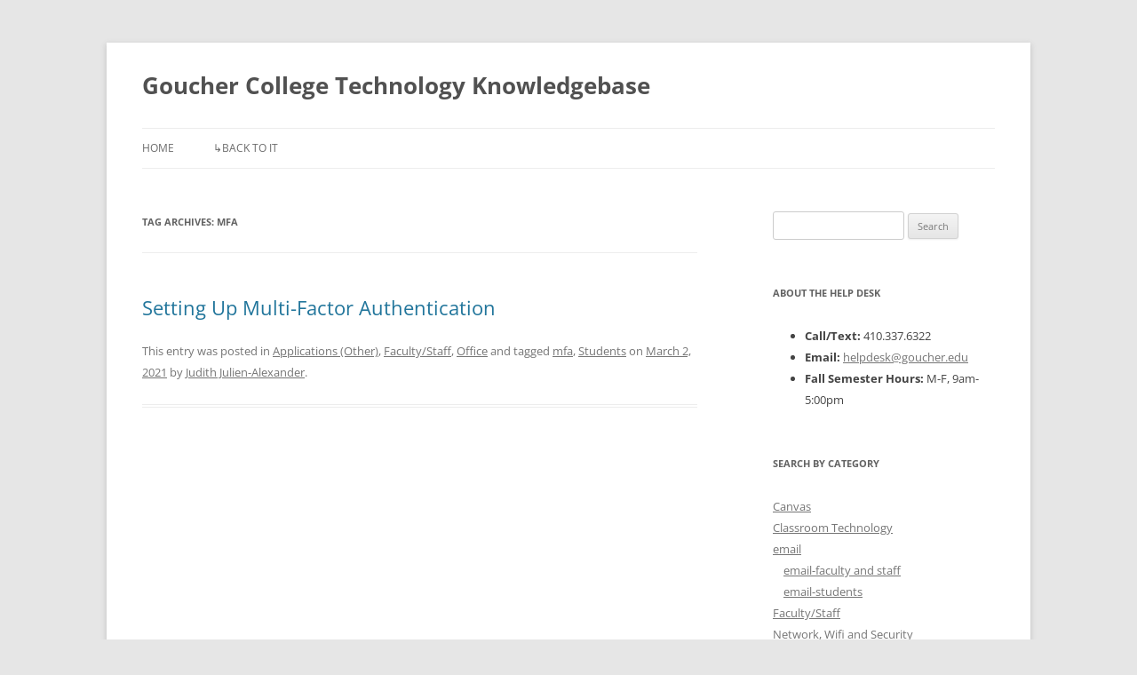

--- FILE ---
content_type: text/html; charset=UTF-8
request_url: https://blogs.goucher.edu/knowledgebase/tag/mfa/
body_size: 11699
content:
<!DOCTYPE html>
<html lang="en-US">
<head>
<meta charset="UTF-8" />
<meta name="viewport" content="width=device-width, initial-scale=1.0" />
<title>mfa Archives - Goucher College Technology Knowledgebase</title>
<link rel="profile" href="https://gmpg.org/xfn/11" />
<link rel="pingback" href="https://blogs.goucher.edu/knowledgebase/xmlrpc.php">
<meta name='robots' content='index, follow, max-image-preview:large, max-snippet:-1, max-video-preview:-1' />
	<style>img:is([sizes="auto" i], [sizes^="auto," i]) { contain-intrinsic-size: 3000px 1500px }</style>
	
	<!-- This site is optimized with the Yoast SEO plugin v26.5 - https://yoast.com/wordpress/plugins/seo/ -->
	<link rel="canonical" href="https://blogs.goucher.edu/knowledgebase/tag/mfa/" />
	<meta property="og:locale" content="en_US" />
	<meta property="og:type" content="article" />
	<meta property="og:title" content="mfa Archives - Goucher College Technology Knowledgebase" />
	<meta property="og:url" content="https://blogs.goucher.edu/knowledgebase/tag/mfa/" />
	<meta property="og:site_name" content="Goucher College Technology Knowledgebase" />
	<meta name="twitter:card" content="summary_large_image" />
	<script type="application/ld+json" class="yoast-schema-graph">{"@context":"https://schema.org","@graph":[{"@type":"CollectionPage","@id":"https://blogs.goucher.edu/knowledgebase/tag/mfa/","url":"https://blogs.goucher.edu/knowledgebase/tag/mfa/","name":"mfa Archives - Goucher College Technology Knowledgebase","isPartOf":{"@id":"https://blogs.goucher.edu/knowledgebase/#website"},"breadcrumb":{"@id":"https://blogs.goucher.edu/knowledgebase/tag/mfa/#breadcrumb"},"inLanguage":"en-US"},{"@type":"BreadcrumbList","@id":"https://blogs.goucher.edu/knowledgebase/tag/mfa/#breadcrumb","itemListElement":[{"@type":"ListItem","position":1,"name":"Home","item":"https://blogs.goucher.edu/knowledgebase/"},{"@type":"ListItem","position":2,"name":"mfa"}]},{"@type":"WebSite","@id":"https://blogs.goucher.edu/knowledgebase/#website","url":"https://blogs.goucher.edu/knowledgebase/","name":"Goucher College Technology Knowledgebase","description":"","potentialAction":[{"@type":"SearchAction","target":{"@type":"EntryPoint","urlTemplate":"https://blogs.goucher.edu/knowledgebase/?s={search_term_string}"},"query-input":{"@type":"PropertyValueSpecification","valueRequired":true,"valueName":"search_term_string"}}],"inLanguage":"en-US"}]}</script>
	<!-- / Yoast SEO plugin. -->


<link rel="alternate" type="application/rss+xml" title="Goucher College Technology Knowledgebase &raquo; Feed" href="https://blogs.goucher.edu/knowledgebase/feed/" />
<link rel="alternate" type="application/rss+xml" title="Goucher College Technology Knowledgebase &raquo; Comments Feed" href="https://blogs.goucher.edu/knowledgebase/comments/feed/" />
<link rel="alternate" type="application/rss+xml" title="Goucher College Technology Knowledgebase &raquo; mfa Tag Feed" href="https://blogs.goucher.edu/knowledgebase/tag/mfa/feed/" />
		<!-- This site uses the Google Analytics by MonsterInsights plugin v9.11.0 - Using Analytics tracking - https://www.monsterinsights.com/ -->
							<script src="//www.googletagmanager.com/gtag/js?id=G-XQJYWSL3R4"  data-cfasync="false" data-wpfc-render="false" type="text/javascript" async></script>
			<script data-cfasync="false" data-wpfc-render="false" type="text/javascript">
				var mi_version = '9.11.0';
				var mi_track_user = true;
				var mi_no_track_reason = '';
								var MonsterInsightsDefaultLocations = {"page_location":"https:\/\/blogs.goucher.edu\/knowledgebase\/tag\/mfa\/"};
								if ( typeof MonsterInsightsPrivacyGuardFilter === 'function' ) {
					var MonsterInsightsLocations = (typeof MonsterInsightsExcludeQuery === 'object') ? MonsterInsightsPrivacyGuardFilter( MonsterInsightsExcludeQuery ) : MonsterInsightsPrivacyGuardFilter( MonsterInsightsDefaultLocations );
				} else {
					var MonsterInsightsLocations = (typeof MonsterInsightsExcludeQuery === 'object') ? MonsterInsightsExcludeQuery : MonsterInsightsDefaultLocations;
				}

								var disableStrs = [
										'ga-disable-G-XQJYWSL3R4',
									];

				/* Function to detect opted out users */
				function __gtagTrackerIsOptedOut() {
					for (var index = 0; index < disableStrs.length; index++) {
						if (document.cookie.indexOf(disableStrs[index] + '=true') > -1) {
							return true;
						}
					}

					return false;
				}

				/* Disable tracking if the opt-out cookie exists. */
				if (__gtagTrackerIsOptedOut()) {
					for (var index = 0; index < disableStrs.length; index++) {
						window[disableStrs[index]] = true;
					}
				}

				/* Opt-out function */
				function __gtagTrackerOptout() {
					for (var index = 0; index < disableStrs.length; index++) {
						document.cookie = disableStrs[index] + '=true; expires=Thu, 31 Dec 2099 23:59:59 UTC; path=/';
						window[disableStrs[index]] = true;
					}
				}

				if ('undefined' === typeof gaOptout) {
					function gaOptout() {
						__gtagTrackerOptout();
					}
				}
								window.dataLayer = window.dataLayer || [];

				window.MonsterInsightsDualTracker = {
					helpers: {},
					trackers: {},
				};
				if (mi_track_user) {
					function __gtagDataLayer() {
						dataLayer.push(arguments);
					}

					function __gtagTracker(type, name, parameters) {
						if (!parameters) {
							parameters = {};
						}

						if (parameters.send_to) {
							__gtagDataLayer.apply(null, arguments);
							return;
						}

						if (type === 'event') {
														parameters.send_to = monsterinsights_frontend.v4_id;
							var hookName = name;
							if (typeof parameters['event_category'] !== 'undefined') {
								hookName = parameters['event_category'] + ':' + name;
							}

							if (typeof MonsterInsightsDualTracker.trackers[hookName] !== 'undefined') {
								MonsterInsightsDualTracker.trackers[hookName](parameters);
							} else {
								__gtagDataLayer('event', name, parameters);
							}
							
						} else {
							__gtagDataLayer.apply(null, arguments);
						}
					}

					__gtagTracker('js', new Date());
					__gtagTracker('set', {
						'developer_id.dZGIzZG': true,
											});
					if ( MonsterInsightsLocations.page_location ) {
						__gtagTracker('set', MonsterInsightsLocations);
					}
										__gtagTracker('config', 'G-XQJYWSL3R4', {"forceSSL":"true","link_attribution":"true"} );
										window.gtag = __gtagTracker;										(function () {
						/* https://developers.google.com/analytics/devguides/collection/analyticsjs/ */
						/* ga and __gaTracker compatibility shim. */
						var noopfn = function () {
							return null;
						};
						var newtracker = function () {
							return new Tracker();
						};
						var Tracker = function () {
							return null;
						};
						var p = Tracker.prototype;
						p.get = noopfn;
						p.set = noopfn;
						p.send = function () {
							var args = Array.prototype.slice.call(arguments);
							args.unshift('send');
							__gaTracker.apply(null, args);
						};
						var __gaTracker = function () {
							var len = arguments.length;
							if (len === 0) {
								return;
							}
							var f = arguments[len - 1];
							if (typeof f !== 'object' || f === null || typeof f.hitCallback !== 'function') {
								if ('send' === arguments[0]) {
									var hitConverted, hitObject = false, action;
									if ('event' === arguments[1]) {
										if ('undefined' !== typeof arguments[3]) {
											hitObject = {
												'eventAction': arguments[3],
												'eventCategory': arguments[2],
												'eventLabel': arguments[4],
												'value': arguments[5] ? arguments[5] : 1,
											}
										}
									}
									if ('pageview' === arguments[1]) {
										if ('undefined' !== typeof arguments[2]) {
											hitObject = {
												'eventAction': 'page_view',
												'page_path': arguments[2],
											}
										}
									}
									if (typeof arguments[2] === 'object') {
										hitObject = arguments[2];
									}
									if (typeof arguments[5] === 'object') {
										Object.assign(hitObject, arguments[5]);
									}
									if ('undefined' !== typeof arguments[1].hitType) {
										hitObject = arguments[1];
										if ('pageview' === hitObject.hitType) {
											hitObject.eventAction = 'page_view';
										}
									}
									if (hitObject) {
										action = 'timing' === arguments[1].hitType ? 'timing_complete' : hitObject.eventAction;
										hitConverted = mapArgs(hitObject);
										__gtagTracker('event', action, hitConverted);
									}
								}
								return;
							}

							function mapArgs(args) {
								var arg, hit = {};
								var gaMap = {
									'eventCategory': 'event_category',
									'eventAction': 'event_action',
									'eventLabel': 'event_label',
									'eventValue': 'event_value',
									'nonInteraction': 'non_interaction',
									'timingCategory': 'event_category',
									'timingVar': 'name',
									'timingValue': 'value',
									'timingLabel': 'event_label',
									'page': 'page_path',
									'location': 'page_location',
									'title': 'page_title',
									'referrer' : 'page_referrer',
								};
								for (arg in args) {
																		if (!(!args.hasOwnProperty(arg) || !gaMap.hasOwnProperty(arg))) {
										hit[gaMap[arg]] = args[arg];
									} else {
										hit[arg] = args[arg];
									}
								}
								return hit;
							}

							try {
								f.hitCallback();
							} catch (ex) {
							}
						};
						__gaTracker.create = newtracker;
						__gaTracker.getByName = newtracker;
						__gaTracker.getAll = function () {
							return [];
						};
						__gaTracker.remove = noopfn;
						__gaTracker.loaded = true;
						window['__gaTracker'] = __gaTracker;
					})();
									} else {
										console.log("");
					(function () {
						function __gtagTracker() {
							return null;
						}

						window['__gtagTracker'] = __gtagTracker;
						window['gtag'] = __gtagTracker;
					})();
									}
			</script>
							<!-- / Google Analytics by MonsterInsights -->
		<script type="text/javascript">
/* <![CDATA[ */
window._wpemojiSettings = {"baseUrl":"https:\/\/s.w.org\/images\/core\/emoji\/16.0.1\/72x72\/","ext":".png","svgUrl":"https:\/\/s.w.org\/images\/core\/emoji\/16.0.1\/svg\/","svgExt":".svg","source":{"concatemoji":"https:\/\/blogs.goucher.edu\/knowledgebase\/wp-includes\/js\/wp-emoji-release.min.js?ver=6.8.3"}};
/*! This file is auto-generated */
!function(s,n){var o,i,e;function c(e){try{var t={supportTests:e,timestamp:(new Date).valueOf()};sessionStorage.setItem(o,JSON.stringify(t))}catch(e){}}function p(e,t,n){e.clearRect(0,0,e.canvas.width,e.canvas.height),e.fillText(t,0,0);var t=new Uint32Array(e.getImageData(0,0,e.canvas.width,e.canvas.height).data),a=(e.clearRect(0,0,e.canvas.width,e.canvas.height),e.fillText(n,0,0),new Uint32Array(e.getImageData(0,0,e.canvas.width,e.canvas.height).data));return t.every(function(e,t){return e===a[t]})}function u(e,t){e.clearRect(0,0,e.canvas.width,e.canvas.height),e.fillText(t,0,0);for(var n=e.getImageData(16,16,1,1),a=0;a<n.data.length;a++)if(0!==n.data[a])return!1;return!0}function f(e,t,n,a){switch(t){case"flag":return n(e,"\ud83c\udff3\ufe0f\u200d\u26a7\ufe0f","\ud83c\udff3\ufe0f\u200b\u26a7\ufe0f")?!1:!n(e,"\ud83c\udde8\ud83c\uddf6","\ud83c\udde8\u200b\ud83c\uddf6")&&!n(e,"\ud83c\udff4\udb40\udc67\udb40\udc62\udb40\udc65\udb40\udc6e\udb40\udc67\udb40\udc7f","\ud83c\udff4\u200b\udb40\udc67\u200b\udb40\udc62\u200b\udb40\udc65\u200b\udb40\udc6e\u200b\udb40\udc67\u200b\udb40\udc7f");case"emoji":return!a(e,"\ud83e\udedf")}return!1}function g(e,t,n,a){var r="undefined"!=typeof WorkerGlobalScope&&self instanceof WorkerGlobalScope?new OffscreenCanvas(300,150):s.createElement("canvas"),o=r.getContext("2d",{willReadFrequently:!0}),i=(o.textBaseline="top",o.font="600 32px Arial",{});return e.forEach(function(e){i[e]=t(o,e,n,a)}),i}function t(e){var t=s.createElement("script");t.src=e,t.defer=!0,s.head.appendChild(t)}"undefined"!=typeof Promise&&(o="wpEmojiSettingsSupports",i=["flag","emoji"],n.supports={everything:!0,everythingExceptFlag:!0},e=new Promise(function(e){s.addEventListener("DOMContentLoaded",e,{once:!0})}),new Promise(function(t){var n=function(){try{var e=JSON.parse(sessionStorage.getItem(o));if("object"==typeof e&&"number"==typeof e.timestamp&&(new Date).valueOf()<e.timestamp+604800&&"object"==typeof e.supportTests)return e.supportTests}catch(e){}return null}();if(!n){if("undefined"!=typeof Worker&&"undefined"!=typeof OffscreenCanvas&&"undefined"!=typeof URL&&URL.createObjectURL&&"undefined"!=typeof Blob)try{var e="postMessage("+g.toString()+"("+[JSON.stringify(i),f.toString(),p.toString(),u.toString()].join(",")+"));",a=new Blob([e],{type:"text/javascript"}),r=new Worker(URL.createObjectURL(a),{name:"wpTestEmojiSupports"});return void(r.onmessage=function(e){c(n=e.data),r.terminate(),t(n)})}catch(e){}c(n=g(i,f,p,u))}t(n)}).then(function(e){for(var t in e)n.supports[t]=e[t],n.supports.everything=n.supports.everything&&n.supports[t],"flag"!==t&&(n.supports.everythingExceptFlag=n.supports.everythingExceptFlag&&n.supports[t]);n.supports.everythingExceptFlag=n.supports.everythingExceptFlag&&!n.supports.flag,n.DOMReady=!1,n.readyCallback=function(){n.DOMReady=!0}}).then(function(){return e}).then(function(){var e;n.supports.everything||(n.readyCallback(),(e=n.source||{}).concatemoji?t(e.concatemoji):e.wpemoji&&e.twemoji&&(t(e.twemoji),t(e.wpemoji)))}))}((window,document),window._wpemojiSettings);
/* ]]> */
</script>
<style id='wp-emoji-styles-inline-css' type='text/css'>

	img.wp-smiley, img.emoji {
		display: inline !important;
		border: none !important;
		box-shadow: none !important;
		height: 1em !important;
		width: 1em !important;
		margin: 0 0.07em !important;
		vertical-align: -0.1em !important;
		background: none !important;
		padding: 0 !important;
	}
</style>
<link rel='stylesheet' id='wp-block-library-css' href='https://blogs.goucher.edu/knowledgebase/wp-includes/css/dist/block-library/style.min.css?ver=6.8.3' type='text/css' media='all' />
<style id='wp-block-library-theme-inline-css' type='text/css'>
.wp-block-audio :where(figcaption){color:#555;font-size:13px;text-align:center}.is-dark-theme .wp-block-audio :where(figcaption){color:#ffffffa6}.wp-block-audio{margin:0 0 1em}.wp-block-code{border:1px solid #ccc;border-radius:4px;font-family:Menlo,Consolas,monaco,monospace;padding:.8em 1em}.wp-block-embed :where(figcaption){color:#555;font-size:13px;text-align:center}.is-dark-theme .wp-block-embed :where(figcaption){color:#ffffffa6}.wp-block-embed{margin:0 0 1em}.blocks-gallery-caption{color:#555;font-size:13px;text-align:center}.is-dark-theme .blocks-gallery-caption{color:#ffffffa6}:root :where(.wp-block-image figcaption){color:#555;font-size:13px;text-align:center}.is-dark-theme :root :where(.wp-block-image figcaption){color:#ffffffa6}.wp-block-image{margin:0 0 1em}.wp-block-pullquote{border-bottom:4px solid;border-top:4px solid;color:currentColor;margin-bottom:1.75em}.wp-block-pullquote cite,.wp-block-pullquote footer,.wp-block-pullquote__citation{color:currentColor;font-size:.8125em;font-style:normal;text-transform:uppercase}.wp-block-quote{border-left:.25em solid;margin:0 0 1.75em;padding-left:1em}.wp-block-quote cite,.wp-block-quote footer{color:currentColor;font-size:.8125em;font-style:normal;position:relative}.wp-block-quote:where(.has-text-align-right){border-left:none;border-right:.25em solid;padding-left:0;padding-right:1em}.wp-block-quote:where(.has-text-align-center){border:none;padding-left:0}.wp-block-quote.is-large,.wp-block-quote.is-style-large,.wp-block-quote:where(.is-style-plain){border:none}.wp-block-search .wp-block-search__label{font-weight:700}.wp-block-search__button{border:1px solid #ccc;padding:.375em .625em}:where(.wp-block-group.has-background){padding:1.25em 2.375em}.wp-block-separator.has-css-opacity{opacity:.4}.wp-block-separator{border:none;border-bottom:2px solid;margin-left:auto;margin-right:auto}.wp-block-separator.has-alpha-channel-opacity{opacity:1}.wp-block-separator:not(.is-style-wide):not(.is-style-dots){width:100px}.wp-block-separator.has-background:not(.is-style-dots){border-bottom:none;height:1px}.wp-block-separator.has-background:not(.is-style-wide):not(.is-style-dots){height:2px}.wp-block-table{margin:0 0 1em}.wp-block-table td,.wp-block-table th{word-break:normal}.wp-block-table :where(figcaption){color:#555;font-size:13px;text-align:center}.is-dark-theme .wp-block-table :where(figcaption){color:#ffffffa6}.wp-block-video :where(figcaption){color:#555;font-size:13px;text-align:center}.is-dark-theme .wp-block-video :where(figcaption){color:#ffffffa6}.wp-block-video{margin:0 0 1em}:root :where(.wp-block-template-part.has-background){margin-bottom:0;margin-top:0;padding:1.25em 2.375em}
</style>
<style id='classic-theme-styles-inline-css' type='text/css'>
/*! This file is auto-generated */
.wp-block-button__link{color:#fff;background-color:#32373c;border-radius:9999px;box-shadow:none;text-decoration:none;padding:calc(.667em + 2px) calc(1.333em + 2px);font-size:1.125em}.wp-block-file__button{background:#32373c;color:#fff;text-decoration:none}
</style>
<style id='global-styles-inline-css' type='text/css'>
:root{--wp--preset--aspect-ratio--square: 1;--wp--preset--aspect-ratio--4-3: 4/3;--wp--preset--aspect-ratio--3-4: 3/4;--wp--preset--aspect-ratio--3-2: 3/2;--wp--preset--aspect-ratio--2-3: 2/3;--wp--preset--aspect-ratio--16-9: 16/9;--wp--preset--aspect-ratio--9-16: 9/16;--wp--preset--color--black: #000000;--wp--preset--color--cyan-bluish-gray: #abb8c3;--wp--preset--color--white: #fff;--wp--preset--color--pale-pink: #f78da7;--wp--preset--color--vivid-red: #cf2e2e;--wp--preset--color--luminous-vivid-orange: #ff6900;--wp--preset--color--luminous-vivid-amber: #fcb900;--wp--preset--color--light-green-cyan: #7bdcb5;--wp--preset--color--vivid-green-cyan: #00d084;--wp--preset--color--pale-cyan-blue: #8ed1fc;--wp--preset--color--vivid-cyan-blue: #0693e3;--wp--preset--color--vivid-purple: #9b51e0;--wp--preset--color--blue: #21759b;--wp--preset--color--dark-gray: #444;--wp--preset--color--medium-gray: #9f9f9f;--wp--preset--color--light-gray: #e6e6e6;--wp--preset--gradient--vivid-cyan-blue-to-vivid-purple: linear-gradient(135deg,rgba(6,147,227,1) 0%,rgb(155,81,224) 100%);--wp--preset--gradient--light-green-cyan-to-vivid-green-cyan: linear-gradient(135deg,rgb(122,220,180) 0%,rgb(0,208,130) 100%);--wp--preset--gradient--luminous-vivid-amber-to-luminous-vivid-orange: linear-gradient(135deg,rgba(252,185,0,1) 0%,rgba(255,105,0,1) 100%);--wp--preset--gradient--luminous-vivid-orange-to-vivid-red: linear-gradient(135deg,rgba(255,105,0,1) 0%,rgb(207,46,46) 100%);--wp--preset--gradient--very-light-gray-to-cyan-bluish-gray: linear-gradient(135deg,rgb(238,238,238) 0%,rgb(169,184,195) 100%);--wp--preset--gradient--cool-to-warm-spectrum: linear-gradient(135deg,rgb(74,234,220) 0%,rgb(151,120,209) 20%,rgb(207,42,186) 40%,rgb(238,44,130) 60%,rgb(251,105,98) 80%,rgb(254,248,76) 100%);--wp--preset--gradient--blush-light-purple: linear-gradient(135deg,rgb(255,206,236) 0%,rgb(152,150,240) 100%);--wp--preset--gradient--blush-bordeaux: linear-gradient(135deg,rgb(254,205,165) 0%,rgb(254,45,45) 50%,rgb(107,0,62) 100%);--wp--preset--gradient--luminous-dusk: linear-gradient(135deg,rgb(255,203,112) 0%,rgb(199,81,192) 50%,rgb(65,88,208) 100%);--wp--preset--gradient--pale-ocean: linear-gradient(135deg,rgb(255,245,203) 0%,rgb(182,227,212) 50%,rgb(51,167,181) 100%);--wp--preset--gradient--electric-grass: linear-gradient(135deg,rgb(202,248,128) 0%,rgb(113,206,126) 100%);--wp--preset--gradient--midnight: linear-gradient(135deg,rgb(2,3,129) 0%,rgb(40,116,252) 100%);--wp--preset--font-size--small: 13px;--wp--preset--font-size--medium: 20px;--wp--preset--font-size--large: 36px;--wp--preset--font-size--x-large: 42px;--wp--preset--spacing--20: 0.44rem;--wp--preset--spacing--30: 0.67rem;--wp--preset--spacing--40: 1rem;--wp--preset--spacing--50: 1.5rem;--wp--preset--spacing--60: 2.25rem;--wp--preset--spacing--70: 3.38rem;--wp--preset--spacing--80: 5.06rem;--wp--preset--shadow--natural: 6px 6px 9px rgba(0, 0, 0, 0.2);--wp--preset--shadow--deep: 12px 12px 50px rgba(0, 0, 0, 0.4);--wp--preset--shadow--sharp: 6px 6px 0px rgba(0, 0, 0, 0.2);--wp--preset--shadow--outlined: 6px 6px 0px -3px rgba(255, 255, 255, 1), 6px 6px rgba(0, 0, 0, 1);--wp--preset--shadow--crisp: 6px 6px 0px rgba(0, 0, 0, 1);}:where(.is-layout-flex){gap: 0.5em;}:where(.is-layout-grid){gap: 0.5em;}body .is-layout-flex{display: flex;}.is-layout-flex{flex-wrap: wrap;align-items: center;}.is-layout-flex > :is(*, div){margin: 0;}body .is-layout-grid{display: grid;}.is-layout-grid > :is(*, div){margin: 0;}:where(.wp-block-columns.is-layout-flex){gap: 2em;}:where(.wp-block-columns.is-layout-grid){gap: 2em;}:where(.wp-block-post-template.is-layout-flex){gap: 1.25em;}:where(.wp-block-post-template.is-layout-grid){gap: 1.25em;}.has-black-color{color: var(--wp--preset--color--black) !important;}.has-cyan-bluish-gray-color{color: var(--wp--preset--color--cyan-bluish-gray) !important;}.has-white-color{color: var(--wp--preset--color--white) !important;}.has-pale-pink-color{color: var(--wp--preset--color--pale-pink) !important;}.has-vivid-red-color{color: var(--wp--preset--color--vivid-red) !important;}.has-luminous-vivid-orange-color{color: var(--wp--preset--color--luminous-vivid-orange) !important;}.has-luminous-vivid-amber-color{color: var(--wp--preset--color--luminous-vivid-amber) !important;}.has-light-green-cyan-color{color: var(--wp--preset--color--light-green-cyan) !important;}.has-vivid-green-cyan-color{color: var(--wp--preset--color--vivid-green-cyan) !important;}.has-pale-cyan-blue-color{color: var(--wp--preset--color--pale-cyan-blue) !important;}.has-vivid-cyan-blue-color{color: var(--wp--preset--color--vivid-cyan-blue) !important;}.has-vivid-purple-color{color: var(--wp--preset--color--vivid-purple) !important;}.has-black-background-color{background-color: var(--wp--preset--color--black) !important;}.has-cyan-bluish-gray-background-color{background-color: var(--wp--preset--color--cyan-bluish-gray) !important;}.has-white-background-color{background-color: var(--wp--preset--color--white) !important;}.has-pale-pink-background-color{background-color: var(--wp--preset--color--pale-pink) !important;}.has-vivid-red-background-color{background-color: var(--wp--preset--color--vivid-red) !important;}.has-luminous-vivid-orange-background-color{background-color: var(--wp--preset--color--luminous-vivid-orange) !important;}.has-luminous-vivid-amber-background-color{background-color: var(--wp--preset--color--luminous-vivid-amber) !important;}.has-light-green-cyan-background-color{background-color: var(--wp--preset--color--light-green-cyan) !important;}.has-vivid-green-cyan-background-color{background-color: var(--wp--preset--color--vivid-green-cyan) !important;}.has-pale-cyan-blue-background-color{background-color: var(--wp--preset--color--pale-cyan-blue) !important;}.has-vivid-cyan-blue-background-color{background-color: var(--wp--preset--color--vivid-cyan-blue) !important;}.has-vivid-purple-background-color{background-color: var(--wp--preset--color--vivid-purple) !important;}.has-black-border-color{border-color: var(--wp--preset--color--black) !important;}.has-cyan-bluish-gray-border-color{border-color: var(--wp--preset--color--cyan-bluish-gray) !important;}.has-white-border-color{border-color: var(--wp--preset--color--white) !important;}.has-pale-pink-border-color{border-color: var(--wp--preset--color--pale-pink) !important;}.has-vivid-red-border-color{border-color: var(--wp--preset--color--vivid-red) !important;}.has-luminous-vivid-orange-border-color{border-color: var(--wp--preset--color--luminous-vivid-orange) !important;}.has-luminous-vivid-amber-border-color{border-color: var(--wp--preset--color--luminous-vivid-amber) !important;}.has-light-green-cyan-border-color{border-color: var(--wp--preset--color--light-green-cyan) !important;}.has-vivid-green-cyan-border-color{border-color: var(--wp--preset--color--vivid-green-cyan) !important;}.has-pale-cyan-blue-border-color{border-color: var(--wp--preset--color--pale-cyan-blue) !important;}.has-vivid-cyan-blue-border-color{border-color: var(--wp--preset--color--vivid-cyan-blue) !important;}.has-vivid-purple-border-color{border-color: var(--wp--preset--color--vivid-purple) !important;}.has-vivid-cyan-blue-to-vivid-purple-gradient-background{background: var(--wp--preset--gradient--vivid-cyan-blue-to-vivid-purple) !important;}.has-light-green-cyan-to-vivid-green-cyan-gradient-background{background: var(--wp--preset--gradient--light-green-cyan-to-vivid-green-cyan) !important;}.has-luminous-vivid-amber-to-luminous-vivid-orange-gradient-background{background: var(--wp--preset--gradient--luminous-vivid-amber-to-luminous-vivid-orange) !important;}.has-luminous-vivid-orange-to-vivid-red-gradient-background{background: var(--wp--preset--gradient--luminous-vivid-orange-to-vivid-red) !important;}.has-very-light-gray-to-cyan-bluish-gray-gradient-background{background: var(--wp--preset--gradient--very-light-gray-to-cyan-bluish-gray) !important;}.has-cool-to-warm-spectrum-gradient-background{background: var(--wp--preset--gradient--cool-to-warm-spectrum) !important;}.has-blush-light-purple-gradient-background{background: var(--wp--preset--gradient--blush-light-purple) !important;}.has-blush-bordeaux-gradient-background{background: var(--wp--preset--gradient--blush-bordeaux) !important;}.has-luminous-dusk-gradient-background{background: var(--wp--preset--gradient--luminous-dusk) !important;}.has-pale-ocean-gradient-background{background: var(--wp--preset--gradient--pale-ocean) !important;}.has-electric-grass-gradient-background{background: var(--wp--preset--gradient--electric-grass) !important;}.has-midnight-gradient-background{background: var(--wp--preset--gradient--midnight) !important;}.has-small-font-size{font-size: var(--wp--preset--font-size--small) !important;}.has-medium-font-size{font-size: var(--wp--preset--font-size--medium) !important;}.has-large-font-size{font-size: var(--wp--preset--font-size--large) !important;}.has-x-large-font-size{font-size: var(--wp--preset--font-size--x-large) !important;}
:where(.wp-block-post-template.is-layout-flex){gap: 1.25em;}:where(.wp-block-post-template.is-layout-grid){gap: 1.25em;}
:where(.wp-block-columns.is-layout-flex){gap: 2em;}:where(.wp-block-columns.is-layout-grid){gap: 2em;}
:root :where(.wp-block-pullquote){font-size: 1.5em;line-height: 1.6;}
</style>
<link rel='stylesheet' id='collapscore-css-css' href='https://blogs.goucher.edu/knowledgebase/wp-content/plugins/jquery-collapse-o-matic/css/core_style.css?ver=1.0' type='text/css' media='all' />
<link rel='stylesheet' id='collapseomatic-css-css' href='https://blogs.goucher.edu/knowledgebase/wp-content/plugins/jquery-collapse-o-matic/css/light_style.css?ver=1.6' type='text/css' media='all' />
<link rel='stylesheet' id='twentytwelve-fonts-css' href='https://blogs.goucher.edu/knowledgebase/wp-content/themes/twentytwelve/fonts/font-open-sans.css?ver=20230328' type='text/css' media='all' />
<link rel='stylesheet' id='twentytwelve-style-css' href='https://blogs.goucher.edu/knowledgebase/wp-content/themes/twentytwelve/style.css?ver=20251202' type='text/css' media='all' />
<link rel='stylesheet' id='twentytwelve-block-style-css' href='https://blogs.goucher.edu/knowledgebase/wp-content/themes/twentytwelve/css/blocks.css?ver=20251031' type='text/css' media='all' />
<script type="text/javascript" src="https://blogs.goucher.edu/knowledgebase/wp-content/plugins/google-analytics-for-wordpress/assets/js/frontend-gtag.min.js?ver=9.11.0" id="monsterinsights-frontend-script-js" async="async" data-wp-strategy="async"></script>
<script data-cfasync="false" data-wpfc-render="false" type="text/javascript" id='monsterinsights-frontend-script-js-extra'>/* <![CDATA[ */
var monsterinsights_frontend = {"js_events_tracking":"true","download_extensions":"doc,pdf,ppt,zip,xls,docx,pptx,xlsx","inbound_paths":"[{\"path\":\"\\\/go\\\/\",\"label\":\"affiliate\"},{\"path\":\"\\\/recommend\\\/\",\"label\":\"affiliate\"}]","home_url":"https:\/\/blogs.goucher.edu\/knowledgebase","hash_tracking":"false","v4_id":"G-XQJYWSL3R4"};/* ]]> */
</script>
<script type="text/javascript" src="https://blogs.goucher.edu/knowledgebase/wp-includes/js/jquery/jquery.min.js?ver=3.7.1" id="jquery-core-js"></script>
<script type="text/javascript" src="https://blogs.goucher.edu/knowledgebase/wp-includes/js/jquery/jquery-migrate.min.js?ver=3.4.1" id="jquery-migrate-js"></script>
<script type="text/javascript" id="collapseomatic-js-js-before">
/* <![CDATA[ */
const com_options = {"colomatduration":"fast","colomatslideEffect":"slideToggle","colomatpauseInit":"","colomattouchstart":""}
/* ]]> */
</script>
<script type="text/javascript" src="https://blogs.goucher.edu/knowledgebase/wp-content/plugins/jquery-collapse-o-matic/js/collapse.js?ver=1.7.2" id="collapseomatic-js-js"></script>
<script type="text/javascript" src="https://blogs.goucher.edu/knowledgebase/wp-content/themes/twentytwelve/js/navigation.js?ver=20250303" id="twentytwelve-navigation-js" defer="defer" data-wp-strategy="defer"></script>
<link rel="https://api.w.org/" href="https://blogs.goucher.edu/knowledgebase/wp-json/" /><link rel="alternate" title="JSON" type="application/json" href="https://blogs.goucher.edu/knowledgebase/wp-json/wp/v2/tags/8475" /><link rel="EditURI" type="application/rsd+xml" title="RSD" href="https://blogs.goucher.edu/knowledgebase/xmlrpc.php?rsd" />
<style id="sccss">.entry-summary {display:none;}
.archive .post .entry-content {display:none;}
</style></head>

<body class="archive tag tag-mfa tag-8475 wp-embed-responsive wp-theme-twentytwelve custom-font-enabled">
<div id="page" class="hfeed site">
	<a class="screen-reader-text skip-link" href="#content">Skip to content</a>
	<header id="masthead" class="site-header">
		<hgroup>
							<h1 class="site-title"><a href="https://blogs.goucher.edu/knowledgebase/" rel="home" >Goucher College Technology Knowledgebase</a></h1>
						</hgroup>

		<nav id="site-navigation" class="main-navigation">
			<button class="menu-toggle">Menu</button>
			<div class="menu-menu-1-container"><ul id="menu-menu-1" class="nav-menu"><li id="menu-item-1556" class="menu-item menu-item-type-custom menu-item-object-custom menu-item-home menu-item-1556"><a href="https://blogs.goucher.edu/knowledgebase/">Home</a></li>
<li id="menu-item-1558" class="menu-item menu-item-type-custom menu-item-object-custom menu-item-1558"><a href="http://www.goucher.edu/it">↳Back to IT</a></li>
</ul></div>		</nav><!-- #site-navigation -->

			</header><!-- #masthead -->

	<div id="main" class="wrapper">

	<section id="primary" class="site-content">
		<div id="content" role="main">

					<header class="archive-header">
				<h1 class="archive-title">
				Tag Archives: <span>mfa</span>				</h1>

						</header><!-- .archive-header -->

			
	<article id="post-3108" class="post-3108 post type-post status-publish format-standard hentry category-applications-other category-faculty category-office tag-mfa tag-students">
				<header class="entry-header">
			
						<h1 class="entry-title">
				<a href="https://blogs.goucher.edu/knowledgebase/2021/03/02/setting-up-multi-factor-authentication/" rel="bookmark">Setting Up Multi-Factor Authentication</a>
			</h1>
								</header><!-- .entry-header -->

				<div class="entry-content">
			<h2>Before you Begin:</h2>
<p>Review the information provided in the <a href="https://blogs.goucher.edu/knowledgebase/2021/09/17/what-is-multi-factor-authentication-and-why-do-we-need-it/" target="_blank" rel="noopener">What is Multi-Factor Authentication and Why Do We Need IT?</a> article prior to going through these instructions. Also, <strong>take the time to review the instructions before going through the steps.</strong></p>
<h2>Instructions:</h2>
<p>Everyone must visit the MFA Setup Page to configure at lease one secondary verification method. You can choose to use the Microsoft Authenticator app (<strong>Option 1 below</strong>) and/or choose a text or call to your phone (<strong>Option 2 below</strong>). Best practice is to set up both using the Microsoft Authenticator App as the default method with a phone verification (SMS or Call) as a backup.</p>
<p><strong>Please read the instructions below carefully prior to following the steps.</strong></p>
<h3><strong>Option 1: Microsoft Authenticator App </strong></h3>
<p>Once installed, this will be set as your default sign-in method. You can change this if you prefer to use a different method as your default.</p>
<ol>
<li>Visit the <a href="https://aka.ms/mfasetup" target="_blank" rel="noopener">MFA Setup link</a> and sign in with your Office 365 username ([<a href="mailto:username@goucher.edu">username]@goucher.edu</a>) and password. Click <strong>NEXT</strong>.</li>
<li>From the <em>Security info</em> page, click <strong>Add Method</strong> then select <strong>Authenticator App</strong>.</li>
<li>Then click the <strong>Add</strong> button.<a href="https://blogs.goucher.edu/knowledgebase/2021/03/02/setting-up-multi-factor-authentication/map02/" rel="attachment wp-att-3109"><img decoding="async" class="aligncenter size-medium wp-image-3109" src="https://blogs.goucher.edu/knowledgebase/files/2021/03/MAP02-300x137.png" alt="" width="300" height="137" srcset="https://blogs.goucher.edu/knowledgebase/files/2021/03/MAP02-300x137.png 300w, https://blogs.goucher.edu/knowledgebase/files/2021/03/MAP02-624x284.png 624w, https://blogs.goucher.edu/knowledgebase/files/2021/03/MAP02.png 718w" sizes="(max-width: 300px) 100vw, 300px" /></a></li>
<li>You will then be prompted to download the app to your phone. From your phone, launch the <strong>Google Play Store</strong> or the Apple <strong>App Store</strong>.<a href="https://blogs.goucher.edu/knowledgebase/2021/03/02/setting-up-multi-factor-authentication/map03/" rel="attachment wp-att-3110"><img decoding="async" class="aligncenter size-medium wp-image-3110" src="https://blogs.goucher.edu/knowledgebase/files/2021/03/MAP03-300x134.png" alt="" width="300" height="134" srcset="https://blogs.goucher.edu/knowledgebase/files/2021/03/MAP03-300x134.png 300w, https://blogs.goucher.edu/knowledgebase/files/2021/03/MAP03-624x279.png 624w, https://blogs.goucher.edu/knowledgebase/files/2021/03/MAP03.png 671w" sizes="(max-width: 300px) 100vw, 300px" /></a></li>
<li>Search for and download the <strong>Microsoft Authenticator</strong> app. Once downloaded, click <strong>Next</strong> on the <em>Microsoft Authenticator</em> window on your computer. Then click <strong>Next</strong> again.</li>
<li>Open the <strong>Microsoft Authenticator</strong> app and select to allow notifications (if prompted).</li>
<li>Select <strong>Add Account</strong> from the <em>Customize and control</em> icon (3 vertical dots) in the upper-right corner.<a href="https://blogs.goucher.edu/knowledgebase/?attachment_id=3113" rel="attachment wp-att-3112"><img fetchpriority="high" decoding="async" class="aligncenter wp-image-3113 size-medium" src="https://blogs.goucher.edu/knowledgebase/files/2021/03/MAP06-1-300x247.jpg" alt="" width="300" height="247" srcset="https://blogs.goucher.edu/knowledgebase/files/2021/03/MAP06-1-300x247.jpg 300w, https://blogs.goucher.edu/knowledgebase/files/2021/03/MAP06-1.jpg 412w" sizes="(max-width: 300px) 100vw, 300px" /></a></li>
<li>Then select <strong>Work or school account</strong> (Android) or <strong>Scan a QR Code</strong> (iPhone).<br />
<strong>NOTE: </strong>If this is the first time setting up the Microsoft Authenticator app, you might receive a prompt asking whether to allow the app to access your camera (iOS) or to allow the app to take pictures and record video (Android).  Please select &#8220;Allow&#8221; so the authenticator app can access your camera to take a picture of the QR code in the next step.</li>
<li>Scan the QR code provided on the screen which will add the account to the device automatically. Once this is complete, click <strong>Next</strong> on your computer.</li>
<li>From your phone, click <strong>Approve</strong> to allow your account to be added to the Authenticator app.</li>
</ol>
<p><strong>Tip:</strong> If you are not able to scan the QR code or are denied access, you can still receive approval by providing the one-time password code found in the Microsoft Authenticator app.</p>
<h3><strong>Option 2: Phone (As Default or Backup Method)</strong></h3>
<p>As a backup option to the Microsoft Authenticator app, it is recommended to add a second method. To receive a phone call or text to verify your identity, follow these steps:</p>
<ol>
<li>Visit the <a href="https://aka.ms/mfasetup">MFA Setup link</a> and sign in with your Office 365 username ([<a href="mailto:username@goucher.edu">username]@goucher.edu</a>) and password.</li>
<li><strong>For first time users: </strong>Click NEXT, and then click &#8220;<em>I want to set up a different method</em>&#8221; link.<br />
<a href="https://blogs.goucher.edu/knowledgebase/2021/03/02/setting-up-multi-factor-authentication/authenticator_phone_only/" rel="attachment wp-att-3410"><img loading="lazy" decoding="async" class="alignnone wp-image-3410 size-medium" src="https://blogs.goucher.edu/knowledgebase/files/2021/03/authenticator_phone_only-300x185.png" alt="" width="300" height="185" srcset="https://blogs.goucher.edu/knowledgebase/files/2021/03/authenticator_phone_only-300x185.png 300w, https://blogs.goucher.edu/knowledgebase/files/2021/03/authenticator_phone_only.png 543w" sizes="auto, (max-width: 300px) 100vw, 300px" /></a><br />
<strong><br />
For users who already setup the Authenticator app</strong>: From the <em>Security info</em> page, click <strong>Add Method</p>
<p></strong></li>
<li>Select <strong>Phone </strong>from the dropdown<strong>.<br />
<a href="https://blogs.goucher.edu/knowledgebase/2021/03/02/setting-up-multi-factor-authentication/mfa_choose_phone/" rel="attachment wp-att-3411"><img loading="lazy" decoding="async" class="alignnone size-full wp-image-3411" src="https://blogs.goucher.edu/knowledgebase/files/2021/03/mfa_choose_phone.png" alt="" width="215" height="134" /></a><br />
</strong></li>
<li>Enter your cell phone number and choose the option to either <strong>Text me a Code</strong> or <strong>Call Me</strong>.
<ul>
<li>If you choose the text option, you will receive a message on your phone with the code you need to enter.</li>
<li>If you choose the call option, you will get a phone call for verification. Please follow the prompts to continue.</li>
</ul>
</li>
</ol>
<p>Your Security info page should look like this once both methods are set up:</p>
<p><a href="https://blogs.goucher.edu/knowledgebase/files/2021/03/mysecurityinfo.png"><img loading="lazy" decoding="async" class="aligncenter size-medium wp-image-3232" src="https://blogs.goucher.edu/knowledgebase/files/2021/03/mysecurityinfo-300x142.png" alt="" width="300" height="142" srcset="https://blogs.goucher.edu/knowledgebase/files/2021/03/mysecurityinfo-300x142.png 300w, https://blogs.goucher.edu/knowledgebase/files/2021/03/mysecurityinfo.png 620w" sizes="auto, (max-width: 300px) 100vw, 300px" /></a></p>
<h2>Verifying Your Identity</h2>
<p>Once all the methods are set up, you can then attempt to access your Goucher email. If you are off-campus, you should be prompted to enter your password, then an option should appear to verify your identity. Here&#8217;s how the app should look once it&#8217;s been set up:</p>
<p><a href="https://blogs.goucher.edu/knowledgebase/files/2021/03/Screenshot_20211008-122540_Authenticator.jpg"><img loading="lazy" decoding="async" class="aligncenter size-medium wp-image-3237" src="https://blogs.goucher.edu/knowledgebase/files/2021/03/Screenshot_20211008-122540_Authenticator-205x300.jpg" alt="" width="205" height="300" srcset="https://blogs.goucher.edu/knowledgebase/files/2021/03/Screenshot_20211008-122540_Authenticator-205x300.jpg 205w, https://blogs.goucher.edu/knowledgebase/files/2021/03/Screenshot_20211008-122540_Authenticator-700x1024.jpg 700w, https://blogs.goucher.edu/knowledgebase/files/2021/03/Screenshot_20211008-122540_Authenticator-768x1124.jpg 768w, https://blogs.goucher.edu/knowledgebase/files/2021/03/Screenshot_20211008-122540_Authenticator-1050x1536.jpg 1050w, https://blogs.goucher.edu/knowledgebase/files/2021/03/Screenshot_20211008-122540_Authenticator-624x913.jpg 624w, https://blogs.goucher.edu/knowledgebase/files/2021/03/Screenshot_20211008-122540_Authenticator.jpg 1080w" sizes="auto, (max-width: 205px) 100vw, 205px" /></a></p>
<p>If the authenticator app is installed on your phone and set as the default sign-in method, then you&#8217;ll be prompted to approve access. If you selected a different identity method, then a verification code will be sent via text or phone call.</p>
<p>You will only be prompted for MFA once the feature is enabled for your account. If you do not receive a prompt while off-campus then it hasn&#8217;t been enabled for you yet.</p>
<p><strong>Troubleshooting tip:</strong> If you already have your Goucher email setup on your phone, you may experience a problem with the authentication. If that is the case, remove the Goucher account from your email app then add it back again.</p>
<p>For instructions on how to remove and add your Goucher account back on your phone please check the following link <a href="https://blogs.goucher.edu/knowledgebase/2018/07/05/adding-your-office-365-email-account-to-your-mobile-device/">https://blogs.goucher.edu/knowledgebase/2018/07/05/adding-your-office-365-email-account-to-your-mobile-device/</a></p>
<p>Please contact the Help Desk at <a href="mailto:helpdesk@goucher.edu" target="_blank" rel="noopener">helpdesk@goucher.edu</a> if you experience a problem during setup.</p>
<p>&nbsp;</p>
<p><strong>Important Related Links:</strong> <a href="https://blogs.goucher.edu/knowledgebase/2021/09/17/what-is-multi-factor-authentication-and-why-do-we-need-it/" target="_blank" rel="noopener">What is Multi-Factor Authentication and Why Do We Need It?</a> and <a href="https://blogs.goucher.edu/knowledgebase/2021/09/17/multi-factor-authentication-faqs/" target="_blank" rel="noopener">Multi-Factor Authentication FAQs</a></p>
<p>&nbsp;</p>
					</div><!-- .entry-content -->
		
		<footer class="entry-meta">
			This entry was posted in <a href="https://blogs.goucher.edu/knowledgebase/category/software/applications-other/" rel="category tag">Applications (Other)</a>, <a href="https://blogs.goucher.edu/knowledgebase/category/faculty/" rel="category tag">Faculty/Staff</a>, <a href="https://blogs.goucher.edu/knowledgebase/category/software/office/" rel="category tag">Office</a> and tagged <a href="https://blogs.goucher.edu/knowledgebase/tag/mfa/" rel="tag">mfa</a>, <a href="https://blogs.goucher.edu/knowledgebase/tag/students/" rel="tag">Students</a> on <a href="https://blogs.goucher.edu/knowledgebase/2021/03/02/setting-up-multi-factor-authentication/" title="1:35 pm" rel="bookmark"><time class="entry-date" datetime="2021-03-02T13:35:15-05:00">March 2, 2021</time></a><span class="by-author"> by <span class="author vcard"><a class="url fn n" href="https://blogs.goucher.edu/knowledgebase/author/jjulien/" title="View all posts by Judith Julien-Alexander" rel="author">Judith Julien-Alexander</a></span></span>.								</footer><!-- .entry-meta -->
	</article><!-- #post -->

		
		</div><!-- #content -->
	</section><!-- #primary -->


			<div id="secondary" class="widget-area" role="complementary">
			<aside id="search-4" class="widget widget_search"><form role="search" method="get" id="searchform" class="searchform" action="https://blogs.goucher.edu/knowledgebase/">
				<div>
					<label class="screen-reader-text" for="s">Search for:</label>
					<input type="text" value="" name="s" id="s" />
					<input type="submit" id="searchsubmit" value="Search" />
				</div>
			</form></aside><aside id="text-3" class="widget widget_text"><h3 class="widget-title">About the Help Desk</h3>			<div class="textwidget"><ul>
<li><strong>Call/Text: </strong>410.337.6322</li>
<li><strong>Email: </strong> <a href="mailto:helpdesk@goucher.edu">helpdesk@goucher.edu</a></li>
<li><strong>Fall Semester Hours:</strong> M-F, 9am-5:00pm</li>
</ul></div>
		</aside><aside id="categories-4" class="widget widget_categories"><h3 class="widget-title">Search by Category</h3>
			<ul>
					<li class="cat-item cat-item-4539"><a href="https://blogs.goucher.edu/knowledgebase/tag/canvas/">Canvas</a>
</li>
	<li class="cat-item cat-item-57452"><a href="https://blogs.goucher.edu/knowledgebase/category/classroom-technology/">Classroom Technology</a>
</li>
	<li class="cat-item cat-item-486"><a href="https://blogs.goucher.edu/knowledgebase/tag/email/">email</a>
<ul class='children'>
	<li class="cat-item cat-item-7638"><a href="https://blogs.goucher.edu/knowledgebase/category/email/email-faculty-and-staff/">email-faculty and staff</a>
</li>
	<li class="cat-item cat-item-7532"><a href="https://blogs.goucher.edu/knowledgebase/category/email/email-students/">email-students</a>
</li>
</ul>
</li>
	<li class="cat-item cat-item-5"><a href="https://blogs.goucher.edu/knowledgebase/category/faculty/">Faculty/Staff</a>
</li>
	<li class="cat-item cat-item-477"><a href="https://blogs.goucher.edu/knowledgebase/category/internet/">Network, Wifi and Security</a>
</li>
	<li class="cat-item cat-item-10102"><a href="https://blogs.goucher.edu/knowledgebase/tag/panopto/">panopto</a>
</li>
	<li class="cat-item cat-item-20045"><a href="https://blogs.goucher.edu/knowledgebase/category/passwords-and-keychains/">Passwords and KeyChains</a>
</li>
	<li class="cat-item cat-item-4809"><a href="https://blogs.goucher.edu/knowledgebase/tag/printer/">Printers</a>
</li>
	<li class="cat-item cat-item-4821"><a href="https://blogs.goucher.edu/knowledgebase/category/software/">Software</a>
<ul class='children'>
	<li class="cat-item cat-item-57401"><a href="https://blogs.goucher.edu/knowledgebase/category/software/applications-other/">Applications (Other)</a>
</li>
	<li class="cat-item cat-item-57463"><a href="https://blogs.goucher.edu/knowledgebase/category/software/canvas-studio/">Canvas Studio</a>
</li>
	<li class="cat-item cat-item-56735"><a href="https://blogs.goucher.edu/knowledgebase/category/software/eportfolios/">ePortfolio</a>
</li>
	<li class="cat-item cat-item-4802"><a href="https://blogs.goucher.edu/knowledgebase/category/software/mygoucher/">myGoucher</a>
</li>
	<li class="cat-item cat-item-478"><a href="https://blogs.goucher.edu/knowledgebase/category/software/office/">Office</a>
</li>
	<li class="cat-item cat-item-57484"><a href="https://blogs.goucher.edu/knowledgebase/category/software/teams/">Teams</a>
</li>
</ul>
</li>
	<li class="cat-item cat-item-4807"><a href="https://blogs.goucher.edu/knowledgebase/category/techtip/">TechTip</a>
</li>
	<li class="cat-item cat-item-482"><a href="https://blogs.goucher.edu/knowledgebase/category/telephone/">Telephone(Faculty/Staff)</a>
</li>
			</ul>

			</aside>		</div><!-- #secondary -->
		</div><!-- #main .wrapper -->
	<footer id="colophon" role="contentinfo">
		<div class="site-info">
									<a href="https://wordpress.org/" class="imprint" title="Semantic Personal Publishing Platform">
				Proudly powered by WordPress			</a>
		</div><!-- .site-info -->
	</footer><!-- #colophon -->
</div><!-- #page -->

<script type="speculationrules">
{"prefetch":[{"source":"document","where":{"and":[{"href_matches":"\/knowledgebase\/*"},{"not":{"href_matches":["\/knowledgebase\/wp-*.php","\/knowledgebase\/wp-admin\/*","\/knowledgebase\/files\/*","\/knowledgebase\/wp-content\/*","\/knowledgebase\/wp-content\/plugins\/*","\/knowledgebase\/wp-content\/themes\/twentytwelve\/*","\/knowledgebase\/*\\?(.+)"]}},{"not":{"selector_matches":"a[rel~=\"nofollow\"]"}},{"not":{"selector_matches":".no-prefetch, .no-prefetch a"}}]},"eagerness":"conservative"}]}
</script>
<script type="text/javascript" id="wpfront-scroll-top-js-extra">
/* <![CDATA[ */
var wpfront_scroll_top_data = {"data":{"css":"#wpfront-scroll-top-container{position:fixed;cursor:pointer;z-index:9999;border:none;outline:none;background-color:rgba(0,0,0,0);box-shadow:none;outline-style:none;text-decoration:none;opacity:0;display:none;align-items:center;justify-content:center;margin:0;padding:0}#wpfront-scroll-top-container.show{display:flex;opacity:1}#wpfront-scroll-top-container .sr-only{position:absolute;width:1px;height:1px;padding:0;margin:-1px;overflow:hidden;clip:rect(0,0,0,0);white-space:nowrap;border:0}#wpfront-scroll-top-container .text-holder{padding:3px 10px;-webkit-border-radius:3px;border-radius:3px;-webkit-box-shadow:4px 4px 5px 0px rgba(50,50,50,.5);-moz-box-shadow:4px 4px 5px 0px rgba(50,50,50,.5);box-shadow:4px 4px 5px 0px rgba(50,50,50,.5)}#wpfront-scroll-top-container{right:20px;bottom:20px;}#wpfront-scroll-top-container img{width:auto;height:auto;}#wpfront-scroll-top-container .text-holder{color:#ffffff;background-color:#000000;width:auto;height:auto;;}#wpfront-scroll-top-container .text-holder:hover{background-color:#000000;}#wpfront-scroll-top-container i{color:#000000;}","html":"<button id=\"wpfront-scroll-top-container\" aria-label=\"\" title=\"\" ><img src=\"https:\/\/blogs.goucher.edu\/knowledgebase\/wp-content\/plugins\/wpfront-scroll-top\/includes\/assets\/icons\/17.png\" alt=\"Scroll to top\" title=\"\"><\/button>","data":{"hide_iframe":false,"button_fade_duration":200,"auto_hide":false,"auto_hide_after":2,"scroll_offset":100,"button_opacity":0.8,"button_action":"top","button_action_element_selector":"","button_action_container_selector":"html, body","button_action_element_offset":0,"scroll_duration":400}}};
/* ]]> */
</script>
<script type="text/javascript" src="https://blogs.goucher.edu/knowledgebase/wp-content/plugins/wpfront-scroll-top/includes/assets/wpfront-scroll-top.min.js?ver=3.0.1.09211" id="wpfront-scroll-top-js" defer="defer" data-wp-strategy="defer"></script>
</body>
</html>
